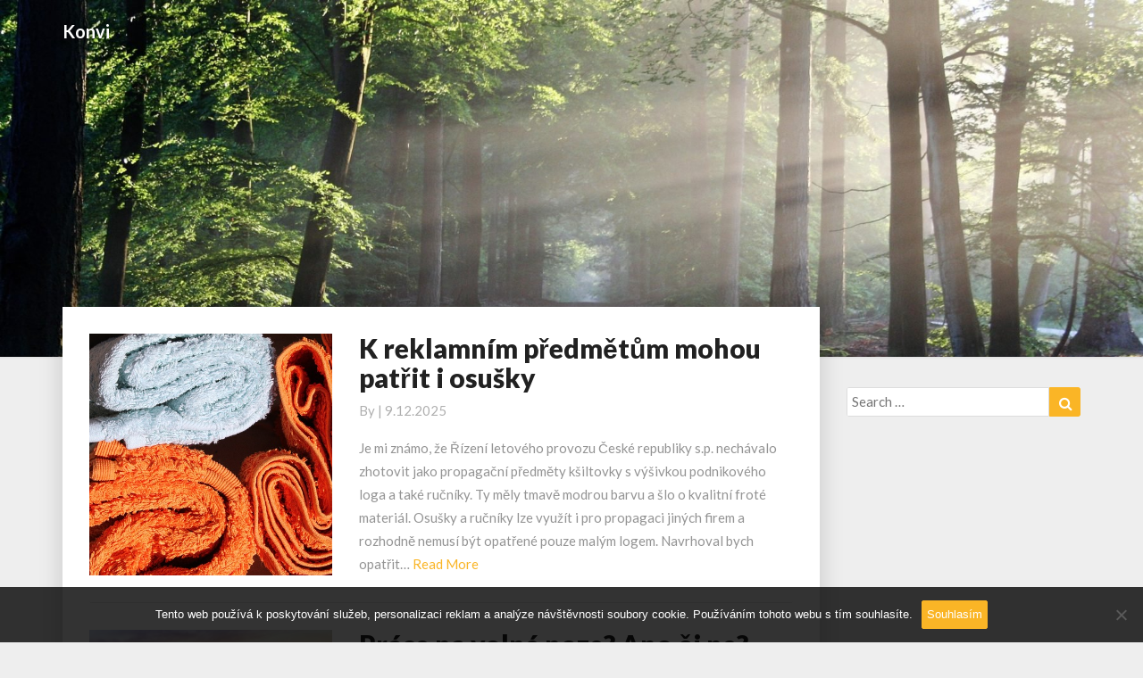

--- FILE ---
content_type: text/html; charset=UTF-8
request_url: https://www.konvi.cz/
body_size: 12796
content:
<!DOCTYPE html>
<html xmlns="http://www.w3.org/1999/xhtml" lang="cs">
<head>
  <meta charset="UTF-8" />
  <meta name="viewport" content="width=device-width" />
  <link rel="profile" href="http://gmpg.org/xfn/11" />
  <link rel="pingback" href="https://www.konvi.cz/xmlrpc.php" />
  <meta name='robots' content='index, follow, max-image-preview:large, max-snippet:-1, max-video-preview:-1' />

	<!-- This site is optimized with the Yoast SEO plugin v26.7 - https://yoast.com/wordpress/plugins/seo/ -->
	<title>Konvi</title>
	<meta name="description" content="Jestli internet něco umí opravdu dobře, pak je to lhaní. A jestli jsme se od něj na naší internetové stránce něco nenaučili, pak je to právě toto." />
	<link rel="canonical" href="https://www.konvi.cz/" />
	<link rel="next" href="https://www.konvi.cz/page/2/" />
	<meta property="og:locale" content="cs_CZ" />
	<meta property="og:type" content="website" />
	<meta property="og:title" content="Konvi" />
	<meta property="og:description" content="Jestli internet něco umí opravdu dobře, pak je to lhaní. A jestli jsme se od něj na naší internetové stránce něco nenaučili, pak je to právě toto." />
	<meta property="og:url" content="https://www.konvi.cz/" />
	<meta property="og:site_name" content="Konvi" />
	<meta name="twitter:card" content="summary_large_image" />
	<!-- / Yoast SEO plugin. -->


<link rel='dns-prefetch' href='//fonts.googleapis.com' />
<style id='wp-img-auto-sizes-contain-inline-css' type='text/css'>
img:is([sizes=auto i],[sizes^="auto," i]){contain-intrinsic-size:3000px 1500px}
/*# sourceURL=wp-img-auto-sizes-contain-inline-css */
</style>
<style id='wp-block-library-inline-css' type='text/css'>
:root{--wp-block-synced-color:#7a00df;--wp-block-synced-color--rgb:122,0,223;--wp-bound-block-color:var(--wp-block-synced-color);--wp-editor-canvas-background:#ddd;--wp-admin-theme-color:#007cba;--wp-admin-theme-color--rgb:0,124,186;--wp-admin-theme-color-darker-10:#006ba1;--wp-admin-theme-color-darker-10--rgb:0,107,160.5;--wp-admin-theme-color-darker-20:#005a87;--wp-admin-theme-color-darker-20--rgb:0,90,135;--wp-admin-border-width-focus:2px}@media (min-resolution:192dpi){:root{--wp-admin-border-width-focus:1.5px}}.wp-element-button{cursor:pointer}:root .has-very-light-gray-background-color{background-color:#eee}:root .has-very-dark-gray-background-color{background-color:#313131}:root .has-very-light-gray-color{color:#eee}:root .has-very-dark-gray-color{color:#313131}:root .has-vivid-green-cyan-to-vivid-cyan-blue-gradient-background{background:linear-gradient(135deg,#00d084,#0693e3)}:root .has-purple-crush-gradient-background{background:linear-gradient(135deg,#34e2e4,#4721fb 50%,#ab1dfe)}:root .has-hazy-dawn-gradient-background{background:linear-gradient(135deg,#faaca8,#dad0ec)}:root .has-subdued-olive-gradient-background{background:linear-gradient(135deg,#fafae1,#67a671)}:root .has-atomic-cream-gradient-background{background:linear-gradient(135deg,#fdd79a,#004a59)}:root .has-nightshade-gradient-background{background:linear-gradient(135deg,#330968,#31cdcf)}:root .has-midnight-gradient-background{background:linear-gradient(135deg,#020381,#2874fc)}:root{--wp--preset--font-size--normal:16px;--wp--preset--font-size--huge:42px}.has-regular-font-size{font-size:1em}.has-larger-font-size{font-size:2.625em}.has-normal-font-size{font-size:var(--wp--preset--font-size--normal)}.has-huge-font-size{font-size:var(--wp--preset--font-size--huge)}.has-text-align-center{text-align:center}.has-text-align-left{text-align:left}.has-text-align-right{text-align:right}.has-fit-text{white-space:nowrap!important}#end-resizable-editor-section{display:none}.aligncenter{clear:both}.items-justified-left{justify-content:flex-start}.items-justified-center{justify-content:center}.items-justified-right{justify-content:flex-end}.items-justified-space-between{justify-content:space-between}.screen-reader-text{border:0;clip-path:inset(50%);height:1px;margin:-1px;overflow:hidden;padding:0;position:absolute;width:1px;word-wrap:normal!important}.screen-reader-text:focus{background-color:#ddd;clip-path:none;color:#444;display:block;font-size:1em;height:auto;left:5px;line-height:normal;padding:15px 23px 14px;text-decoration:none;top:5px;width:auto;z-index:100000}html :where(.has-border-color){border-style:solid}html :where([style*=border-top-color]){border-top-style:solid}html :where([style*=border-right-color]){border-right-style:solid}html :where([style*=border-bottom-color]){border-bottom-style:solid}html :where([style*=border-left-color]){border-left-style:solid}html :where([style*=border-width]){border-style:solid}html :where([style*=border-top-width]){border-top-style:solid}html :where([style*=border-right-width]){border-right-style:solid}html :where([style*=border-bottom-width]){border-bottom-style:solid}html :where([style*=border-left-width]){border-left-style:solid}html :where(img[class*=wp-image-]){height:auto;max-width:100%}:where(figure){margin:0 0 1em}html :where(.is-position-sticky){--wp-admin--admin-bar--position-offset:var(--wp-admin--admin-bar--height,0px)}@media screen and (max-width:600px){html :where(.is-position-sticky){--wp-admin--admin-bar--position-offset:0px}}

/*# sourceURL=wp-block-library-inline-css */
</style><style id='global-styles-inline-css' type='text/css'>
:root{--wp--preset--aspect-ratio--square: 1;--wp--preset--aspect-ratio--4-3: 4/3;--wp--preset--aspect-ratio--3-4: 3/4;--wp--preset--aspect-ratio--3-2: 3/2;--wp--preset--aspect-ratio--2-3: 2/3;--wp--preset--aspect-ratio--16-9: 16/9;--wp--preset--aspect-ratio--9-16: 9/16;--wp--preset--color--black: #000000;--wp--preset--color--cyan-bluish-gray: #abb8c3;--wp--preset--color--white: #ffffff;--wp--preset--color--pale-pink: #f78da7;--wp--preset--color--vivid-red: #cf2e2e;--wp--preset--color--luminous-vivid-orange: #ff6900;--wp--preset--color--luminous-vivid-amber: #fcb900;--wp--preset--color--light-green-cyan: #7bdcb5;--wp--preset--color--vivid-green-cyan: #00d084;--wp--preset--color--pale-cyan-blue: #8ed1fc;--wp--preset--color--vivid-cyan-blue: #0693e3;--wp--preset--color--vivid-purple: #9b51e0;--wp--preset--gradient--vivid-cyan-blue-to-vivid-purple: linear-gradient(135deg,rgb(6,147,227) 0%,rgb(155,81,224) 100%);--wp--preset--gradient--light-green-cyan-to-vivid-green-cyan: linear-gradient(135deg,rgb(122,220,180) 0%,rgb(0,208,130) 100%);--wp--preset--gradient--luminous-vivid-amber-to-luminous-vivid-orange: linear-gradient(135deg,rgb(252,185,0) 0%,rgb(255,105,0) 100%);--wp--preset--gradient--luminous-vivid-orange-to-vivid-red: linear-gradient(135deg,rgb(255,105,0) 0%,rgb(207,46,46) 100%);--wp--preset--gradient--very-light-gray-to-cyan-bluish-gray: linear-gradient(135deg,rgb(238,238,238) 0%,rgb(169,184,195) 100%);--wp--preset--gradient--cool-to-warm-spectrum: linear-gradient(135deg,rgb(74,234,220) 0%,rgb(151,120,209) 20%,rgb(207,42,186) 40%,rgb(238,44,130) 60%,rgb(251,105,98) 80%,rgb(254,248,76) 100%);--wp--preset--gradient--blush-light-purple: linear-gradient(135deg,rgb(255,206,236) 0%,rgb(152,150,240) 100%);--wp--preset--gradient--blush-bordeaux: linear-gradient(135deg,rgb(254,205,165) 0%,rgb(254,45,45) 50%,rgb(107,0,62) 100%);--wp--preset--gradient--luminous-dusk: linear-gradient(135deg,rgb(255,203,112) 0%,rgb(199,81,192) 50%,rgb(65,88,208) 100%);--wp--preset--gradient--pale-ocean: linear-gradient(135deg,rgb(255,245,203) 0%,rgb(182,227,212) 50%,rgb(51,167,181) 100%);--wp--preset--gradient--electric-grass: linear-gradient(135deg,rgb(202,248,128) 0%,rgb(113,206,126) 100%);--wp--preset--gradient--midnight: linear-gradient(135deg,rgb(2,3,129) 0%,rgb(40,116,252) 100%);--wp--preset--font-size--small: 13px;--wp--preset--font-size--medium: 20px;--wp--preset--font-size--large: 36px;--wp--preset--font-size--x-large: 42px;--wp--preset--spacing--20: 0.44rem;--wp--preset--spacing--30: 0.67rem;--wp--preset--spacing--40: 1rem;--wp--preset--spacing--50: 1.5rem;--wp--preset--spacing--60: 2.25rem;--wp--preset--spacing--70: 3.38rem;--wp--preset--spacing--80: 5.06rem;--wp--preset--shadow--natural: 6px 6px 9px rgba(0, 0, 0, 0.2);--wp--preset--shadow--deep: 12px 12px 50px rgba(0, 0, 0, 0.4);--wp--preset--shadow--sharp: 6px 6px 0px rgba(0, 0, 0, 0.2);--wp--preset--shadow--outlined: 6px 6px 0px -3px rgb(255, 255, 255), 6px 6px rgb(0, 0, 0);--wp--preset--shadow--crisp: 6px 6px 0px rgb(0, 0, 0);}:where(.is-layout-flex){gap: 0.5em;}:where(.is-layout-grid){gap: 0.5em;}body .is-layout-flex{display: flex;}.is-layout-flex{flex-wrap: wrap;align-items: center;}.is-layout-flex > :is(*, div){margin: 0;}body .is-layout-grid{display: grid;}.is-layout-grid > :is(*, div){margin: 0;}:where(.wp-block-columns.is-layout-flex){gap: 2em;}:where(.wp-block-columns.is-layout-grid){gap: 2em;}:where(.wp-block-post-template.is-layout-flex){gap: 1.25em;}:where(.wp-block-post-template.is-layout-grid){gap: 1.25em;}.has-black-color{color: var(--wp--preset--color--black) !important;}.has-cyan-bluish-gray-color{color: var(--wp--preset--color--cyan-bluish-gray) !important;}.has-white-color{color: var(--wp--preset--color--white) !important;}.has-pale-pink-color{color: var(--wp--preset--color--pale-pink) !important;}.has-vivid-red-color{color: var(--wp--preset--color--vivid-red) !important;}.has-luminous-vivid-orange-color{color: var(--wp--preset--color--luminous-vivid-orange) !important;}.has-luminous-vivid-amber-color{color: var(--wp--preset--color--luminous-vivid-amber) !important;}.has-light-green-cyan-color{color: var(--wp--preset--color--light-green-cyan) !important;}.has-vivid-green-cyan-color{color: var(--wp--preset--color--vivid-green-cyan) !important;}.has-pale-cyan-blue-color{color: var(--wp--preset--color--pale-cyan-blue) !important;}.has-vivid-cyan-blue-color{color: var(--wp--preset--color--vivid-cyan-blue) !important;}.has-vivid-purple-color{color: var(--wp--preset--color--vivid-purple) !important;}.has-black-background-color{background-color: var(--wp--preset--color--black) !important;}.has-cyan-bluish-gray-background-color{background-color: var(--wp--preset--color--cyan-bluish-gray) !important;}.has-white-background-color{background-color: var(--wp--preset--color--white) !important;}.has-pale-pink-background-color{background-color: var(--wp--preset--color--pale-pink) !important;}.has-vivid-red-background-color{background-color: var(--wp--preset--color--vivid-red) !important;}.has-luminous-vivid-orange-background-color{background-color: var(--wp--preset--color--luminous-vivid-orange) !important;}.has-luminous-vivid-amber-background-color{background-color: var(--wp--preset--color--luminous-vivid-amber) !important;}.has-light-green-cyan-background-color{background-color: var(--wp--preset--color--light-green-cyan) !important;}.has-vivid-green-cyan-background-color{background-color: var(--wp--preset--color--vivid-green-cyan) !important;}.has-pale-cyan-blue-background-color{background-color: var(--wp--preset--color--pale-cyan-blue) !important;}.has-vivid-cyan-blue-background-color{background-color: var(--wp--preset--color--vivid-cyan-blue) !important;}.has-vivid-purple-background-color{background-color: var(--wp--preset--color--vivid-purple) !important;}.has-black-border-color{border-color: var(--wp--preset--color--black) !important;}.has-cyan-bluish-gray-border-color{border-color: var(--wp--preset--color--cyan-bluish-gray) !important;}.has-white-border-color{border-color: var(--wp--preset--color--white) !important;}.has-pale-pink-border-color{border-color: var(--wp--preset--color--pale-pink) !important;}.has-vivid-red-border-color{border-color: var(--wp--preset--color--vivid-red) !important;}.has-luminous-vivid-orange-border-color{border-color: var(--wp--preset--color--luminous-vivid-orange) !important;}.has-luminous-vivid-amber-border-color{border-color: var(--wp--preset--color--luminous-vivid-amber) !important;}.has-light-green-cyan-border-color{border-color: var(--wp--preset--color--light-green-cyan) !important;}.has-vivid-green-cyan-border-color{border-color: var(--wp--preset--color--vivid-green-cyan) !important;}.has-pale-cyan-blue-border-color{border-color: var(--wp--preset--color--pale-cyan-blue) !important;}.has-vivid-cyan-blue-border-color{border-color: var(--wp--preset--color--vivid-cyan-blue) !important;}.has-vivid-purple-border-color{border-color: var(--wp--preset--color--vivid-purple) !important;}.has-vivid-cyan-blue-to-vivid-purple-gradient-background{background: var(--wp--preset--gradient--vivid-cyan-blue-to-vivid-purple) !important;}.has-light-green-cyan-to-vivid-green-cyan-gradient-background{background: var(--wp--preset--gradient--light-green-cyan-to-vivid-green-cyan) !important;}.has-luminous-vivid-amber-to-luminous-vivid-orange-gradient-background{background: var(--wp--preset--gradient--luminous-vivid-amber-to-luminous-vivid-orange) !important;}.has-luminous-vivid-orange-to-vivid-red-gradient-background{background: var(--wp--preset--gradient--luminous-vivid-orange-to-vivid-red) !important;}.has-very-light-gray-to-cyan-bluish-gray-gradient-background{background: var(--wp--preset--gradient--very-light-gray-to-cyan-bluish-gray) !important;}.has-cool-to-warm-spectrum-gradient-background{background: var(--wp--preset--gradient--cool-to-warm-spectrum) !important;}.has-blush-light-purple-gradient-background{background: var(--wp--preset--gradient--blush-light-purple) !important;}.has-blush-bordeaux-gradient-background{background: var(--wp--preset--gradient--blush-bordeaux) !important;}.has-luminous-dusk-gradient-background{background: var(--wp--preset--gradient--luminous-dusk) !important;}.has-pale-ocean-gradient-background{background: var(--wp--preset--gradient--pale-ocean) !important;}.has-electric-grass-gradient-background{background: var(--wp--preset--gradient--electric-grass) !important;}.has-midnight-gradient-background{background: var(--wp--preset--gradient--midnight) !important;}.has-small-font-size{font-size: var(--wp--preset--font-size--small) !important;}.has-medium-font-size{font-size: var(--wp--preset--font-size--medium) !important;}.has-large-font-size{font-size: var(--wp--preset--font-size--large) !important;}.has-x-large-font-size{font-size: var(--wp--preset--font-size--x-large) !important;}
/*# sourceURL=global-styles-inline-css */
</style>

<style id='classic-theme-styles-inline-css' type='text/css'>
/*! This file is auto-generated */
.wp-block-button__link{color:#fff;background-color:#32373c;border-radius:9999px;box-shadow:none;text-decoration:none;padding:calc(.667em + 2px) calc(1.333em + 2px);font-size:1.125em}.wp-block-file__button{background:#32373c;color:#fff;text-decoration:none}
/*# sourceURL=/wp-includes/css/classic-themes.min.css */
</style>
<link rel='stylesheet' id='cookie-notice-front-css' href='https://www.konvi.cz/wp-content/plugins/cookie-notice/css/front.min.css?ver=2.5.11' type='text/css' media='all' />
<link rel='stylesheet' id='kk-star-ratings-css' href='https://www.konvi.cz/wp-content/plugins/kk-star-ratings/src/core/public/css/kk-star-ratings.min.css?ver=5.4.10.3' type='text/css' media='all' />
<link rel='stylesheet' id='bootstrap-css' href='https://www.konvi.cz/wp-content/themes/journalistic/css/bootstrap.css?ver=6.9' type='text/css' media='all' />
<link rel='stylesheet' id='journalistic-style-css' href='https://www.konvi.cz/wp-content/themes/journalistic/style.css?ver=6.9' type='text/css' media='all' />
<style id='journalistic-style-inline-css' type='text/css'>
	/* Color Scheme */

	/* Accent Color */

	a:active,
	a:hover,
	a:focus {
		color: #fab526;
	}

	.navbar-default .navbar-nav > li > a:hover, .navbar-default .navbar-nav > li > a:focus {
		color: #fab526;
	}

	.navbar-default .navbar-toggle:hover, .navbar-default .navbar-toggle:focus {
		background-color: #fab526;
		background: #fab526;
		border-color:#fab526;
	}

	.navbar-default .navbar-nav > .active > a, .navbar-default .navbar-nav > .active > a:hover, .navbar-default .navbar-nav > .active > a:focus {
		color: #fab526 !important;			
	}

	.dropdown-menu > .active > a, .dropdown-menu > .active > a:hover, .dropdown-menu > .active > a:focus {	    
		background-color: #fab526 !important;
		color:#fff !important;
	}
	.btn, .btn-default:visited, .btn-default:active:hover, .btn-default.active:hover, .btn-default:active:focus, .btn-default.active:focus, .btn-default:active.focus, .btn-default.active.focus {
		background: #fab526;
	}

	.navbar-default .navbar-nav > .open > a, .navbar-default .navbar-nav > .open > a:hover, .navbar-default .navbar-nav > .open > a:focus {
		color: #fab526;
	}
	.cat-links a, .tags-links a {
		color: #fab526;
	}
	.navbar-default .navbar-nav > li > .dropdown-menu > li > a:hover,
	.navbar-default .navbar-nav > li > .dropdown-menu > li > a:focus {
		color: #fff;
		background-color: #fab526;
	}
	h5.entry-date a:hover {
		color: #fab526;
	}

	 #respond input#submit {
	background-color: #fab526;
	background: #fab526;
}


button:hover, button, button:active, button:focus {
	border: 1px solid #fab526;
	background-color:#fab526;
	background:#fab526;
}
.dropdown-menu .current-menu-item.current_page_item a, .dropdown-menu .current-menu-item.current_page_item a:hover, .dropdown-menu .current-menu-item.current_page_item a:active, .dropdown-menu .current-menu-item.current_page_item a:focus {
	background: #fab526 !important;
	color:#fff !important
}
@media (max-width: 767px) {
	.navbar-default .navbar-nav .open .dropdown-menu > li > a:hover {
		background-color: #fab526;
		color: #fff;
	}
}
blockquote {
	border-left: 5px solid #fab526;
}
.sticky-post{
	background: #fab526;
	color:white;
}

.entry-title a:hover,
.entry-title a:focus{
	color: #fab526;
}

.entry-header .entry-meta::after{
	background: #fab526;
}

.readmore-btn, .readmore-btn:visited, .readmore-btn:active, .readmore-btn:hover, .readmore-btn:focus {
	color: #fab526;
}

.post-password-form input[type="submit"], .post-password-form input[type="submit"]:hover, .post-password-form input[type="submit"]:focus, .post-password-form input[type="submit"]:active {
	background-color: #fab526;

}

.fa {
	color: #fab526;
}

.btn-default{
	border-bottom: 1px solid #fab526;
}

.btn-default:hover, .btn-default:focus{
	border-bottom: 1px solid #fab526;
	background-color: #fab526;
}

.nav-previous:hover, .nav-next:hover{
	border: 1px solid #fab526;
	background-color: #fab526;
}

.next-post a:hover,.prev-post a:hover{
	color: #fab526;
}

.posts-navigation .next-post a:hover .fa, .posts-navigation .prev-post a:hover .fa,
.image-attachment .entry-meta a, a, a:visited, .next-post a:visited, .prev-post a:visited, .next-post a, .prev-post a {
	color: #fab526;
}

button:active,
button:focus,
html input[type=button]:active,
html input[type=button]:focus,
input[type=reset]:active,
input[type=reset]:focus,
input[type=submit]:active,
input[type=submit]:focus { 
	background: #fab526;
}

.cattegories a, .tags-links a {
	background: #fab526;
	color: #fff;
}

	#secondary .widget a:hover,
	#secondary .widget a:focus{
color: #fab526;
}

	#secondary .widget_calendar tbody a {
background-color: #fab526;
color: #fff;
padding: 0.2em;
}

	#secondary .widget_calendar tbody a:hover{
background-color: #fab526;
color: #fff;
padding: 0.2em;
}	
.footer-widgets a {
	color:rgba(255, 255, 255, .5);
}

/*# sourceURL=journalistic-style-inline-css */
</style>
<link rel='stylesheet' id='font-awesome-css' href='https://www.konvi.cz/wp-content/themes/journalistic/font-awesome/css/font-awesome.min.css?ver=6.9' type='text/css' media='all' />
<link rel='stylesheet' id='journalisticgooglefonts-css' href='//fonts.googleapis.com/css?family=Lato:400,400italic,600,600italic,700,700i,900' type='text/css' media='all' />
<script type="text/javascript" src="https://www.konvi.cz/wp-includes/js/jquery/jquery.min.js?ver=3.7.1" id="jquery-core-js"></script>
<script type="text/javascript" src="https://www.konvi.cz/wp-includes/js/jquery/jquery-migrate.min.js?ver=3.4.1" id="jquery-migrate-js"></script>
<link rel="alternate" type="application/ld+json" href="https://www.konvi.cz/?format=application/ld+json" title="Structured Descriptor Document (JSON-LD format)"><script type="application/ld+json" data-source="DataFeed:WordPress" data-schema="1953-post-Default">{"@context":"https:\/\/schema.org\/","@type":"Blog","@id":"https:\/\/www.konvi.cz#Blog","headline":"Konvi","description":"\nJestli internet n\u011bco um\u00ed opravdu dob\u0159e, pak je to lhan\u00ed. A jestli jsme se od n\u011bj na na\u0161\u00ed internetov\u00e9 str\u00e1nce n\u011bco nenau\u010dili, pak je to pr\u00e1v\u011b toto.","url":"https:\/\/www.konvi.cz","hasPart":[{"@type":"Article","@id":"https:\/\/www.konvi.cz\/k-reklamnim-predmetum-mohou-patrit-i-osusky\/","headline":"K reklamn\u00edm p\u0159edm\u011bt\u016fm mohou pat\u0159it i osu\u0161ky","url":"https:\/\/www.konvi.cz\/k-reklamnim-predmetum-mohou-patrit-i-osusky\/","datePublished":"2025-12-09","dateModified":"2025-12-09","mainEntityOfPage":"https:\/\/www.konvi.cz\/k-reklamnim-predmetum-mohou-patrit-i-osusky\/","author":{"@type":"Person","@id":"https:\/\/www.konvi.cz\/author\/#Person","name":"","url":"https:\/\/www.konvi.cz\/author\/","identifier":1,"image":{"@type":"ImageObject","@id":"https:\/\/secure.gravatar.com\/avatar\/f14f9548cfce1bfc4b3267434069a757db9568e455121a8852ede019c83b3b5e?s=96&d=mm&r=g","url":"https:\/\/secure.gravatar.com\/avatar\/f14f9548cfce1bfc4b3267434069a757db9568e455121a8852ede019c83b3b5e?s=96&d=mm&r=g","height":96,"width":96}},"publisher":{"@type":"Organization","name":"konvi.cz","logo":{"@type":"ImageObject","@id":"\/logo.png","url":"\/logo.png","width":600,"height":60}},"image":{"@type":"ImageObject","@id":"https:\/\/www.konvi.cz\/wp-content\/uploads\/towels-3507971_640_6.jpg","url":"https:\/\/www.konvi.cz\/wp-content\/uploads\/towels-3507971_640_6.jpg","height":0,"width":0},"wordCount":530,"keywords":null},{"@type":"Article","@id":"https:\/\/www.konvi.cz\/prace-na-volne-noze-ano-ci-ne\/","headline":"Pr\u00e1ce na voln\u00e9 noze? Ano \u010di ne?","url":"https:\/\/www.konvi.cz\/prace-na-volne-noze-ano-ci-ne\/","datePublished":"2025-12-01","dateModified":"2025-12-01","mainEntityOfPage":"https:\/\/www.konvi.cz\/prace-na-volne-noze-ano-ci-ne\/","author":{"@type":"Person","@id":"https:\/\/www.konvi.cz\/author\/#Person","name":"","url":"https:\/\/www.konvi.cz\/author\/","identifier":1,"image":{"@type":"ImageObject","@id":"https:\/\/secure.gravatar.com\/avatar\/f14f9548cfce1bfc4b3267434069a757db9568e455121a8852ede019c83b3b5e?s=96&d=mm&r=g","url":"https:\/\/secure.gravatar.com\/avatar\/f14f9548cfce1bfc4b3267434069a757db9568e455121a8852ede019c83b3b5e?s=96&d=mm&r=g","height":96,"width":96}},"publisher":{"@type":"Organization","name":"konvi.cz","logo":{"@type":"ImageObject","@id":"\/logo.png","url":"\/logo.png","width":600,"height":60}},"image":{"@type":"ImageObject","@id":"https:\/\/www.konvi.cz\/wp-content\/uploads\/img_a301014_w2246_t1511114778.jpg","url":"https:\/\/www.konvi.cz\/wp-content\/uploads\/img_a301014_w2246_t1511114778.jpg","height":0,"width":0},"wordCount":2510,"keywords":null},{"@type":"Article","@id":"https:\/\/www.konvi.cz\/v-lete-si-odpocinte-od-make-upu\/","headline":"V l\u00e9t\u011b si odpo\u010di\u0148te od make-upu","url":"https:\/\/www.konvi.cz\/v-lete-si-odpocinte-od-make-upu\/","datePublished":"2025-11-30","dateModified":"2025-11-30","mainEntityOfPage":"https:\/\/www.konvi.cz\/v-lete-si-odpocinte-od-make-upu\/","author":{"@type":"Person","@id":"https:\/\/www.konvi.cz\/author\/#Person","name":"","url":"https:\/\/www.konvi.cz\/author\/","identifier":1,"image":{"@type":"ImageObject","@id":"https:\/\/secure.gravatar.com\/avatar\/f14f9548cfce1bfc4b3267434069a757db9568e455121a8852ede019c83b3b5e?s=96&d=mm&r=g","url":"https:\/\/secure.gravatar.com\/avatar\/f14f9548cfce1bfc4b3267434069a757db9568e455121a8852ede019c83b3b5e?s=96&d=mm&r=g","height":96,"width":96}},"publisher":{"@type":"Organization","name":"konvi.cz","logo":{"@type":"ImageObject","@id":"\/logo.png","url":"\/logo.png","width":600,"height":60}},"image":{"@type":"ImageObject","@id":"https:\/\/www.konvi.cz\/wp-content\/uploads\/img_a319309_w2580_t1530255854.jpg","url":"https:\/\/www.konvi.cz\/wp-content\/uploads\/img_a319309_w2580_t1530255854.jpg","height":0,"width":0},"wordCount":625,"keywords":null},{"@type":"Article","@id":"https:\/\/www.konvi.cz\/vyklizeni-prostor-v-rodinnem-dome-pred-prodejem-skrze-realitni-kancelar\/","headline":"Vykl\u00edzen\u00ed prostor v rodinn\u00e9m dom\u011b p\u0159ed prodejem skrze realitn\u00ed kancel\u00e1\u0159","url":"https:\/\/www.konvi.cz\/vyklizeni-prostor-v-rodinnem-dome-pred-prodejem-skrze-realitni-kancelar\/","datePublished":"2025-11-06","dateModified":"2025-11-06","mainEntityOfPage":"https:\/\/www.konvi.cz\/vyklizeni-prostor-v-rodinnem-dome-pred-prodejem-skrze-realitni-kancelar\/","author":{"@type":"Person","@id":"https:\/\/www.konvi.cz\/author\/#Person","name":"","url":"https:\/\/www.konvi.cz\/author\/","identifier":1,"image":{"@type":"ImageObject","@id":"https:\/\/secure.gravatar.com\/avatar\/f14f9548cfce1bfc4b3267434069a757db9568e455121a8852ede019c83b3b5e?s=96&d=mm&r=g","url":"https:\/\/secure.gravatar.com\/avatar\/f14f9548cfce1bfc4b3267434069a757db9568e455121a8852ede019c83b3b5e?s=96&d=mm&r=g","height":96,"width":96}},"publisher":{"@type":"Organization","name":"konvi.cz","logo":{"@type":"ImageObject","@id":"\/logo.png","url":"\/logo.png","width":600,"height":60}},"image":{"@type":"ImageObject","@id":"https:\/\/www.konvi.cz\/wp-content\/uploads\/boxes-970950_640_10_10_3.jpg","url":"https:\/\/www.konvi.cz\/wp-content\/uploads\/boxes-970950_640_10_10_3.jpg","height":0,"width":0},"wordCount":676,"keywords":null},{"@type":"Article","@id":"https:\/\/www.konvi.cz\/nekdy-penize-postradame\/","headline":"N\u011bkdy pen\u00edze postr\u00e1d\u00e1me","url":"https:\/\/www.konvi.cz\/nekdy-penize-postradame\/","datePublished":"2025-11-05","dateModified":"2025-11-05","mainEntityOfPage":"https:\/\/www.konvi.cz\/nekdy-penize-postradame\/","author":{"@type":"Person","@id":"https:\/\/www.konvi.cz\/author\/#Person","name":"","url":"https:\/\/www.konvi.cz\/author\/","identifier":1,"image":{"@type":"ImageObject","@id":"https:\/\/secure.gravatar.com\/avatar\/f14f9548cfce1bfc4b3267434069a757db9568e455121a8852ede019c83b3b5e?s=96&d=mm&r=g","url":"https:\/\/secure.gravatar.com\/avatar\/f14f9548cfce1bfc4b3267434069a757db9568e455121a8852ede019c83b3b5e?s=96&d=mm&r=g","height":96,"width":96}},"publisher":{"@type":"Organization","name":"konvi.cz","logo":{"@type":"ImageObject","@id":"\/logo.png","url":"\/logo.png","width":600,"height":60}},"image":{"@type":"ImageObject","@id":"https:\/\/www.konvi.cz\/wp-content\/uploads\/ppppppppppppppppppppppppppppppppppppppppppppppppppppppppppppppppppppppppp_10_1.jpg","url":"https:\/\/www.konvi.cz\/wp-content\/uploads\/ppppppppppppppppppppppppppppppppppppppppppppppppppppppppppppppppppppppppp_10_1.jpg","height":0,"width":0},"wordCount":633,"keywords":null},{"@type":"Article","@id":"https:\/\/www.konvi.cz\/kryt-na-iphone-vyrazne-cervene-barvy\/","headline":"Kryt na iPhone v\u00fdrazn\u011b \u010derven\u00e9 barvy","url":"https:\/\/www.konvi.cz\/kryt-na-iphone-vyrazne-cervene-barvy\/","datePublished":"2025-10-16","dateModified":"2025-10-16","mainEntityOfPage":"https:\/\/www.konvi.cz\/kryt-na-iphone-vyrazne-cervene-barvy\/","author":{"@type":"Person","@id":"https:\/\/www.konvi.cz\/author\/#Person","name":"","url":"https:\/\/www.konvi.cz\/author\/","identifier":1,"image":{"@type":"ImageObject","@id":"https:\/\/secure.gravatar.com\/avatar\/f14f9548cfce1bfc4b3267434069a757db9568e455121a8852ede019c83b3b5e?s=96&d=mm&r=g","url":"https:\/\/secure.gravatar.com\/avatar\/f14f9548cfce1bfc4b3267434069a757db9568e455121a8852ede019c83b3b5e?s=96&d=mm&r=g","height":96,"width":96}},"publisher":{"@type":"Organization","name":"konvi.cz","logo":{"@type":"ImageObject","@id":"\/logo.png","url":"\/logo.png","width":600,"height":60}},"image":{"@type":"ImageObject","@id":"https:\/\/www.konvi.cz\/wp-content\/uploads\/iphone-12-5755365_640_10_9.jpg","url":"https:\/\/www.konvi.cz\/wp-content\/uploads\/iphone-12-5755365_640_10_9.jpg","height":0,"width":0},"wordCount":566,"keywords":null},{"@type":"Article","@id":"https:\/\/www.konvi.cz\/jste-bez-pujcky-ztraceni\/","headline":"Jste bez p\u016fj\u010dky ztracen\u00ed?","url":"https:\/\/www.konvi.cz\/jste-bez-pujcky-ztraceni\/","datePublished":"2025-10-08","dateModified":"2025-10-08","mainEntityOfPage":"https:\/\/www.konvi.cz\/jste-bez-pujcky-ztraceni\/","author":{"@type":"Person","@id":"https:\/\/www.konvi.cz\/author\/#Person","name":"","url":"https:\/\/www.konvi.cz\/author\/","identifier":1,"image":{"@type":"ImageObject","@id":"https:\/\/secure.gravatar.com\/avatar\/f14f9548cfce1bfc4b3267434069a757db9568e455121a8852ede019c83b3b5e?s=96&d=mm&r=g","url":"https:\/\/secure.gravatar.com\/avatar\/f14f9548cfce1bfc4b3267434069a757db9568e455121a8852ede019c83b3b5e?s=96&d=mm&r=g","height":96,"width":96}},"publisher":{"@type":"Organization","name":"konvi.cz","logo":{"@type":"ImageObject","@id":"\/logo.png","url":"\/logo.png","width":600,"height":60}},"image":{"@type":"ImageObject","@id":"https:\/\/www.konvi.cz\/wp-content\/uploads\/pppppppppppppppppppppppppppppppppppppppppppppppppppppppppppppppppppppppppppppppppppppppppppppppppppppppppp_2.jpg","url":"https:\/\/www.konvi.cz\/wp-content\/uploads\/pppppppppppppppppppppppppppppppppppppppppppppppppppppppppppppppppppppppppppppppppppppppppppppppppppppppppp_2.jpg","height":0,"width":0},"wordCount":619,"keywords":null},{"@type":"Article","@id":"https:\/\/www.konvi.cz\/medobrani-je-ctyrikrat-do-roka\/","headline":"Medobran\u00ed je \u010dty\u0159ikr\u00e1t do roka","url":"https:\/\/www.konvi.cz\/medobrani-je-ctyrikrat-do-roka\/","datePublished":"2025-08-22","dateModified":"2025-08-22","mainEntityOfPage":"https:\/\/www.konvi.cz\/medobrani-je-ctyrikrat-do-roka\/","author":{"@type":"Person","@id":"https:\/\/www.konvi.cz\/author\/#Person","name":"","url":"https:\/\/www.konvi.cz\/author\/","identifier":1,"image":{"@type":"ImageObject","@id":"https:\/\/secure.gravatar.com\/avatar\/f14f9548cfce1bfc4b3267434069a757db9568e455121a8852ede019c83b3b5e?s=96&d=mm&r=g","url":"https:\/\/secure.gravatar.com\/avatar\/f14f9548cfce1bfc4b3267434069a757db9568e455121a8852ede019c83b3b5e?s=96&d=mm&r=g","height":96,"width":96}},"publisher":{"@type":"Organization","name":"konvi.cz","logo":{"@type":"ImageObject","@id":"\/logo.png","url":"\/logo.png","width":600,"height":60}},"image":{"@type":"ImageObject","@id":"https:\/\/www.konvi.cz\/wp-content\/uploads\/img_a314368_w2448_t1525160033.jpg","url":"https:\/\/www.konvi.cz\/wp-content\/uploads\/img_a314368_w2448_t1525160033.jpg","height":0,"width":0},"wordCount":542,"keywords":null},{"@type":"Article","@id":"https:\/\/www.konvi.cz\/zrcadlo-je-klicovym-prvkem-interieru\/","headline":"Zrcadlo je kl\u00ed\u010dov\u00fdm prvkem interi\u00e9ru","url":"https:\/\/www.konvi.cz\/zrcadlo-je-klicovym-prvkem-interieru\/","datePublished":"2025-08-12","dateModified":"2025-08-12","mainEntityOfPage":"https:\/\/www.konvi.cz\/zrcadlo-je-klicovym-prvkem-interieru\/","author":{"@type":"Person","@id":"https:\/\/www.konvi.cz\/author\/#Person","name":"","url":"https:\/\/www.konvi.cz\/author\/","identifier":1,"image":{"@type":"ImageObject","@id":"https:\/\/secure.gravatar.com\/avatar\/f14f9548cfce1bfc4b3267434069a757db9568e455121a8852ede019c83b3b5e?s=96&d=mm&r=g","url":"https:\/\/secure.gravatar.com\/avatar\/f14f9548cfce1bfc4b3267434069a757db9568e455121a8852ede019c83b3b5e?s=96&d=mm&r=g","height":96,"width":96}},"publisher":{"@type":"Organization","name":"konvi.cz","logo":{"@type":"ImageObject","@id":"\/logo.png","url":"\/logo.png","width":600,"height":60}},"image":{"@type":"ImageObject","@id":"https:\/\/www.konvi.cz\/wp-content\/uploads\/sk%C5%99%C3%AD%C5%88%20sklo.jpg","url":"https:\/\/www.konvi.cz\/wp-content\/uploads\/sk%C5%99%C3%AD%C5%88%20sklo.jpg","height":0,"width":0},"wordCount":648,"keywords":null},{"@type":"Article","@id":"https:\/\/www.konvi.cz\/pekne-krajky\/","headline":"P\u011bkn\u00e9 krajky","url":"https:\/\/www.konvi.cz\/pekne-krajky\/","datePublished":"2025-07-25","dateModified":"2025-07-25","mainEntityOfPage":"https:\/\/www.konvi.cz\/pekne-krajky\/","author":{"@type":"Person","@id":"https:\/\/www.konvi.cz\/author\/#Person","name":"","url":"https:\/\/www.konvi.cz\/author\/","identifier":1,"image":{"@type":"ImageObject","@id":"https:\/\/secure.gravatar.com\/avatar\/f14f9548cfce1bfc4b3267434069a757db9568e455121a8852ede019c83b3b5e?s=96&d=mm&r=g","url":"https:\/\/secure.gravatar.com\/avatar\/f14f9548cfce1bfc4b3267434069a757db9568e455121a8852ede019c83b3b5e?s=96&d=mm&r=g","height":96,"width":96}},"publisher":{"@type":"Organization","name":"konvi.cz","logo":{"@type":"ImageObject","@id":"\/logo.png","url":"\/logo.png","width":600,"height":60}},"image":{"@type":"ImageObject","@id":"https:\/\/www.konvi.cz\/wp-content\/uploads\/lace-112402_640.jpg","url":"https:\/\/www.konvi.cz\/wp-content\/uploads\/lace-112402_640.jpg","height":0,"width":0},"wordCount":527,"keywords":null}]}</script>
<script type="application/ld+json" data-source="DataFeed:WordPress" data-schema="Website">{"@context":"https:\/\/schema.org","@type":"WebSite","@id":"https:\/\/www.konvi.cz\/#website","name":"Konvi","url":"https:\/\/www.konvi.cz","potentialAction":{"@type":"SearchAction","target":"https:\/\/www.konvi.cz\/?s={search_term_string}","query-input":"required name=search_term_string"}}</script>
<link rel="icon" type="image/png" href="/wp-content/uploads/fbrfg/favicon-96x96.png" sizes="96x96" />
<link rel="icon" type="image/svg+xml" href="/wp-content/uploads/fbrfg/favicon.svg" />
<link rel="shortcut icon" href="/wp-content/uploads/fbrfg/favicon.ico" />
<link rel="apple-touch-icon" sizes="180x180" href="/wp-content/uploads/fbrfg/apple-touch-icon.png" />
<link rel="manifest" href="/wp-content/uploads/fbrfg/site.webmanifest" />
	<style type="text/css">
	.site-header { background: ; }
	.footer-widgets h3 { color: ; }
	.site-footer { background: ; }
	.footer-widget-wrapper { background: ; }
	.row.site-info { color: ; }
	#secondary h3.widget-title, #secondary h4.widget-title { color: ; }
	#secondary .widget a, #secondary .widget #recentcomments a, #secondary .widget .rsswidget, #secondary .widget .widget-title .rsswidget, #secondary .widget a { color: ; }
	.navbar-default,.navbar-default li>.dropdown-menu, .navbar-default .navbar-nav .open .dropdown-menu > .active > a, .navbar-default .navbar-nav .open .dr { background-color: ; }
	.navbar-default .navbar-nav>li>a, .navbar-default li>.dropdown-menu>li>a { color: ; }
	.navbar-default .navbar-brand, .navbar-default .navbar-brand:hover, .navbar-default .navbar-brand:focus { color: ; }
	h1.entry-title, .entry-header .entry-title a, #main h1, #main h2, #main h3, #main h4, #main h5, #main h6, .comments-title, .comment-reply-title, .comment-content h1, .comment-content h2, .comment-content h3, .comment-content h4, .comment-content h5, .comment-author.vcard, .comment-content h6, .next-prev-text, #main th, .comment th { color: ; }
	.entry-content, .entry-summary, dd, .comment td, #main ul, #main ol, #main li, .comment li, .comment ul, .comment ol, .comment address, #main address, #main td, dt, .post-feed-wrapper p, .comment p, .comment-form-comment label { color: ; }
	h5.entry-date, h5.entry-date a, #main h5.entry-date, .comment-metadata time { color: ; }
	.top-widgets { background: ; }
	.top-widgets h3 { color: ; }
	.top-widgets, .top-widgets p { color: ; }
	.bottom-widgets { background: ; }
	.bottom-widgets h3 { color: ; }
	.frontpage-site-title { color: ; }
	.frontpage-site-description { color: ; }
	.bottom-widgets, .bottom-widgets p { color: ; }
	.footer-widgets, .footer-widgets p { color: ; }
	.home .lh-nav-bg-transform .navbar-nav>li>a { color: ; }
	.home .lh-nav-bg-transform.navbar-default .navbar-brand { color: ; }
	#secondary, #secondary p, #secondary ul, #secondary li, #secondary .widget table caption, #secondary td, #secondary th { color: ; }
	#main .post-content, #main, .comments-area, .post-comments, .single-post-content, .post-comments .comments-area, .page .nav-links, .single-post .nav-links , .nav-next, .nav-previous, .next-post, .prev-post { background: ; }
	.footer-widgets a, .footer-widget-wrapper a, .footer-widgets a:visited, .footer-widgets a:hover, .footer-widgets a:active, .footer-widgets a:focus{ color: ; }
	span.frontpage-site-description:before{ background: ; }
	.header-social-media-link .fa{ color: ; }
	a.header-social-media-link{ border-color: ; }
	.site-header { padding-top: px; }
	.site-header { padding-bottom: px; }
	@media (min-width:767px){	
		.lh-nav-bg-transform.navbar-default .navbar-brand {color: ; }
	}
	@media (max-width:767px){			
		.lh-nav-bg-transform button.navbar-toggle, .navbar-toggle, .navbar-default .navbar-toggle:hover, .navbar-default .navbar-toggle:focus { background-color: ; }
		.home .lh-nav-bg-transform, .navbar-default .navbar-toggle .icon-bar, .navbar-default .navbar-toggle:focus .icon-bar, .navbar-default .navbar-toggle:hover .icon-bar { background-color:  !important; }
		.navbar-default .navbar-nav .open .dropdown-menu>li>a, .home .lh-nav-bg-transform .navbar-nav>li>a {color: ; }
		.home .lh-nav-bg-transform.navbar-default .navbar-brand { color: ; }
	}
	</style>
		<style type="text/css" id="journalistic-header-css">
					.site-header {
					background: url(https://www.konvi.cz/wp-content/uploads/2017/12/cropped-road-815297_1920.jpg) no-repeat scroll top;
											background-size: cover;
						background-position:top;
									}

				@media (min-width: 768px) and (max-width: 1024px){
					.site-header {
													background-size: cover;
							background-position:top;
										
					}
				}

				@media (max-width: 767px) {
					.site-header {
													background-size: cover;
							background-position:top;
										
					}
				}
				@media (max-width: 359px) {
					.site-header {
													background-size: cover;
							background-position:top;
												
					}
					
				}
				.site-header{
					-webkit-box-shadow: 0px 0px 2px 1px rgba(182,182,182,0.3);
			    	-moz-box-shadow: 0px 0px 2px 1px rgba(182,182,182,0.3);
			    	-o-box-shadow: 0px 0px 2px 1px rgba(182,182,182,0.3);
			    	box-shadow: 0px 0px 2px 1px rgba(182,182,182,0.3);
				}
  
		.site-title,
		.site-description {
			color: #fff;
		}
		.site-title::after{
			background: #fff;
			content:"";       
		}
	
	</style>
	</head>

<body class="home blog wp-theme-journalistic cookies-not-set">
  <div id="page" class="hfeed site">
    <header id="masthead"  role="banner">
      <nav class="navbar lh-nav-bg-transform navbar-default navbar-fixed-top navbar-left" role="navigation"> 
        <!-- Brand and toggle get grouped for better mobile display --> 
        <div class="container" id="navigation_menu">
          <div class="navbar-header"> 
                        <button type="button" class="navbar-toggle" data-toggle="collapse" data-target=".navbar-ex1-collapse"> 
              <span class="sr-only">Toggle Navigation</span> 
              <span class="icon-bar"></span> 
              <span class="icon-bar"></span> 
              <span class="icon-bar"></span> 
            </button> 
                        <a href="https://www.konvi.cz/">
              <div class="navbar-brand">Konvi</div>            </a>
          </div> 
          
          </div><!--#container-->
        </nav>

                <div class="site-header">
          <div class="site-branding">   
            <span class="home-link">
                                            <!-- Social media links Start -->

        <!-- Facebook link -->
              <!-- Twitter link -->
        <!-- Instagram link -->
  <!-- Youtube link -->
<!-- Linkedin link -->
<!-- Twitch link -->
<!-- Pinterest link -->
<!-- Soundcloud link -->
<!-- Social media links end -->

        </span>
      </div><!--.site-branding-->
    </div><!--.site-header--> 
  </header>    
  <div id="content" class="site-content top-header-img">
    
<div class="container">
	<div class="row">
		<div id="primary" class="col-md-9 content-area">
			<main id="main" class="site-main" role="main">
				<div class="article-grid-container">
										
								
				

<article id="post-2076"  class="post-content post-2076 post type-post status-publish format-standard has-post-thumbnail hentry category-nakupy">
	<div class="row row-eq-height post-feed-wrapper">
				<div class="col-md-4 col-xs-12 post-thumbnail-wrap">

						<a href="https://www.konvi.cz/k-reklamnim-predmetum-mohou-patrit-i-osusky/" rel="bookmark">
				<div class="post-thumbnail" style="background-image: url('https://www.konvi.cz/wp-content/uploads/towels-3507971_640_6.jpg')"></div>
			</a>
		</div>
	
		<div class="col-md-8 col-xs-12">
		<div class="blog-feed-contant">
	
	

		<header class="entry-header">	
			<span class="screen-reader-text">K reklamním předmětům mohou patřit i osušky</span>

					<h2 class="entry-title">
			<a href="https://www.konvi.cz/k-reklamnim-predmetum-mohou-patrit-i-osusky/" rel="bookmark">K reklamním předmětům mohou patřit i osušky</a>
		</h2>
	
		<div class="entry-meta">
		<h5 class="entry-date">By <span class="author vcard"><a class="url fn n" href="https://www.konvi.cz/author/" title="View all posts by " rel="author"></a></span></span>
	| <a href="https://www.konvi.cz/k-reklamnim-predmetum-mohou-patrit-i-osusky/" title="17:10" rel="bookmark"><time class="entry-date" datetime="2025-12-09T17:10:56+01:00" pubdate>9.12.2025 </time></a><span class="byline"><span class="sep"></span>		
</h5>
</div><!-- .entry-meta -->
</header><!-- .entry-header -->

<div class="entry-summary">
	<p>Je mi známo, že Řízení letového provozu České republiky s.p. nechávalo zhotovit jako propagační předměty kšiltovky s výšivkou podnikového loga a také ručníky. Ty měly tmavě modrou barvu a šlo o kvalitní froté materiál. Osušky a ručníky lze využít i pro propagaci jiných firem a rozhodně nemusí být opatřené pouze malým logem. Navrhoval bych opatřit&hellip;</p>
<p class="read-more"><a class="readmore-btn" href="https://www.konvi.cz/k-reklamnim-predmetum-mohou-patrit-i-osusky/">Read More<span class="screen-reader-text">  Read More</span></a></p>
</div><!-- .entry-summary -->		   	
</div>
</div>
</div>
</article><!-- #post-## -->

			
				

<article id="post-2019"  class="post-content post-2019 post type-post status-publish format-standard has-post-thumbnail hentry">
	<div class="row row-eq-height post-feed-wrapper">
				<div class="col-md-4 col-xs-12 post-thumbnail-wrap">

						<a href="https://www.konvi.cz/prace-na-volne-noze-ano-ci-ne/" rel="bookmark">
				<div class="post-thumbnail" style="background-image: url('https://www.konvi.cz/wp-content/uploads/img_a301014_w2246_t1511114778.jpg')"></div>
			</a>
		</div>
	
		<div class="col-md-8 col-xs-12">
		<div class="blog-feed-contant">
	
	

		<header class="entry-header">	
			<span class="screen-reader-text">Práce na volné noze? Ano či ne?</span>

					<h2 class="entry-title">
			<a href="https://www.konvi.cz/prace-na-volne-noze-ano-ci-ne/" rel="bookmark">Práce na volné noze? Ano či ne?</a>
		</h2>
	
		<div class="entry-meta">
		<h5 class="entry-date">By <span class="author vcard"><a class="url fn n" href="https://www.konvi.cz/author/" title="View all posts by " rel="author"></a></span></span>
	| <a href="https://www.konvi.cz/prace-na-volne-noze-ano-ci-ne/" title="4:34" rel="bookmark"><time class="entry-date" datetime="2025-12-01T04:34:14+01:00" pubdate>1.12.2025 </time></a><span class="byline"><span class="sep"></span>		
</h5>
</div><!-- .entry-meta -->
</header><!-- .entry-header -->

<div class="entry-summary">
	<p>Nemuset si nařizovat budíka, vstávat kdy se vám zachce, pracovat kdy se vám to hodí, vyměnit kancelář za obývák, být sám sobě šéfem&#8230; To jsou lákadla, která vypadají dobrodružně. A příslib nadprůměrného výdělku to ještě podtrhuje. Protože práci na volné noze volí čím dál více Čechů, stává se z toho tak trochu trend. Tak proč&hellip;</p>
<p class="read-more"><a class="readmore-btn" href="https://www.konvi.cz/prace-na-volne-noze-ano-ci-ne/">Read More<span class="screen-reader-text">  Read More</span></a></p>
</div><!-- .entry-summary -->		   	
</div>
</div>
</div>
</article><!-- #post-## -->

			
				

<article id="post-2021"  class="post-content post-2021 post type-post status-publish format-standard has-post-thumbnail hentry">
	<div class="row row-eq-height post-feed-wrapper">
				<div class="col-md-4 col-xs-12 post-thumbnail-wrap">

						<a href="https://www.konvi.cz/v-lete-si-odpocinte-od-make-upu/" rel="bookmark">
				<div class="post-thumbnail" style="background-image: url('https://www.konvi.cz/wp-content/uploads/img_a319309_w2580_t1530255854.jpg')"></div>
			</a>
		</div>
	
		<div class="col-md-8 col-xs-12">
		<div class="blog-feed-contant">
	
	

		<header class="entry-header">	
			<span class="screen-reader-text">V létě si odpočiňte od make-upu</span>

					<h2 class="entry-title">
			<a href="https://www.konvi.cz/v-lete-si-odpocinte-od-make-upu/" rel="bookmark">V létě si odpočiňte od make-upu</a>
		</h2>
	
		<div class="entry-meta">
		<h5 class="entry-date">By <span class="author vcard"><a class="url fn n" href="https://www.konvi.cz/author/" title="View all posts by " rel="author"></a></span></span>
	| <a href="https://www.konvi.cz/v-lete-si-odpocinte-od-make-upu/" title="8:48" rel="bookmark"><time class="entry-date" datetime="2025-11-30T08:48:30+01:00" pubdate>30.11.2025 </time></a><span class="byline"><span class="sep"></span>		
</h5>
</div><!-- .entry-meta -->
</header><!-- .entry-header -->

<div class="entry-summary">
	<p>Horké dny se blíží rychlostí blesku, a tak je nad slunce jasnější, že obzvláště ženy řeší svůj vzhled poněkud intenzivněji. S pořád vyššími teplotami je absolutně nemožné zachovat na obličeji dokonalý a neroztékající se make-up, a tak byste se s ním měla na nějaký čas rozloučit. Ani ty z nejkvalitnějších, nevydrží delší dobu na svém&hellip;</p>
<p class="read-more"><a class="readmore-btn" href="https://www.konvi.cz/v-lete-si-odpocinte-od-make-upu/">Read More<span class="screen-reader-text">  Read More</span></a></p>
</div><!-- .entry-summary -->		   	
</div>
</div>
</div>
</article><!-- #post-## -->

			
				

<article id="post-2058"  class="post-content post-2058 post type-post status-publish format-standard has-post-thumbnail hentry category-business">
	<div class="row row-eq-height post-feed-wrapper">
				<div class="col-md-4 col-xs-12 post-thumbnail-wrap">

						<a href="https://www.konvi.cz/vyklizeni-prostor-v-rodinnem-dome-pred-prodejem-skrze-realitni-kancelar/" rel="bookmark">
				<div class="post-thumbnail" style="background-image: url('https://www.konvi.cz/wp-content/uploads/boxes-970950_640_10_10_3.jpg')"></div>
			</a>
		</div>
	
		<div class="col-md-8 col-xs-12">
		<div class="blog-feed-contant">
	
	

		<header class="entry-header">	
			<span class="screen-reader-text">Vyklízení prostor v rodinném domě před prodejem skrze realitní kancelář</span>

					<h2 class="entry-title">
			<a href="https://www.konvi.cz/vyklizeni-prostor-v-rodinnem-dome-pred-prodejem-skrze-realitni-kancelar/" rel="bookmark">Vyklízení prostor v rodinném domě před prodejem skrze realitní kancelář</a>
		</h2>
	
		<div class="entry-meta">
		<h5 class="entry-date">By <span class="author vcard"><a class="url fn n" href="https://www.konvi.cz/author/" title="View all posts by " rel="author"></a></span></span>
	| <a href="https://www.konvi.cz/vyklizeni-prostor-v-rodinnem-dome-pred-prodejem-skrze-realitni-kancelar/" title="14:41" rel="bookmark"><time class="entry-date" datetime="2025-11-06T14:41:58+01:00" pubdate>6.11.2025 </time></a><span class="byline"><span class="sep"></span>		
</h5>
</div><!-- .entry-meta -->
</header><!-- .entry-header -->

<div class="entry-summary">
	<p>Představte si, že někdo zdědí rodinný dům. Jakmile je vyřízeno dědictví po právní stránce, je možné začít s jeho prodejem či rekonstrukcí, případně je možné se do objektu nastěhovat a provádět stavební práce průběžně. Jestliže se někdo rozhodne dům prodat, měl by se postarat v první řadě o jeho vyklízení v Praze Vyklízení dohodou, aby&hellip;</p>
<p class="read-more"><a class="readmore-btn" href="https://www.konvi.cz/vyklizeni-prostor-v-rodinnem-dome-pred-prodejem-skrze-realitni-kancelar/">Read More<span class="screen-reader-text">  Read More</span></a></p>
</div><!-- .entry-summary -->		   	
</div>
</div>
</div>
</article><!-- #post-## -->

			
				

<article id="post-2062"  class="post-content post-2062 post type-post status-publish format-standard has-post-thumbnail hentry category-penize">
	<div class="row row-eq-height post-feed-wrapper">
				<div class="col-md-4 col-xs-12 post-thumbnail-wrap">

						<a href="https://www.konvi.cz/nekdy-penize-postradame/" rel="bookmark">
				<div class="post-thumbnail" style="background-image: url('https://www.konvi.cz/wp-content/uploads/ppppppppppppppppppppppppppppppppppppppppppppppppppppppppppppppppppppppppp_10_1.jpg')"></div>
			</a>
		</div>
	
		<div class="col-md-8 col-xs-12">
		<div class="blog-feed-contant">
	
	

		<header class="entry-header">	
			<span class="screen-reader-text">Někdy peníze postrádáme</span>

					<h2 class="entry-title">
			<a href="https://www.konvi.cz/nekdy-penize-postradame/" rel="bookmark">Někdy peníze postrádáme</a>
		</h2>
	
		<div class="entry-meta">
		<h5 class="entry-date">By <span class="author vcard"><a class="url fn n" href="https://www.konvi.cz/author/" title="View all posts by " rel="author"></a></span></span>
	| <a href="https://www.konvi.cz/nekdy-penize-postradame/" title="6:20" rel="bookmark"><time class="entry-date" datetime="2025-11-05T06:20:08+01:00" pubdate>5.11.2025 </time></a><span class="byline"><span class="sep"></span>		
</h5>
</div><!-- .entry-meta -->
</header><!-- .entry-header -->

<div class="entry-summary">
	<p>Plná peněženka a co největší cifra na účtu je přáním snad každého z nás. Každý potřebuje peníze, a proto po nich tak toužíme. Toužíme, ale v mnoha případech marně. Někdy pracujeme, abychom měli peněz dost, ale výsledek takového snažení je pak žalostný. A co děláme, když zjistíme, že s penězi, které máme, nelze normálně žít?&hellip;</p>
<p class="read-more"><a class="readmore-btn" href="https://www.konvi.cz/nekdy-penize-postradame/">Read More<span class="screen-reader-text">  Read More</span></a></p>
</div><!-- .entry-summary -->		   	
</div>
</div>
</div>
</article><!-- #post-## -->

			
				

<article id="post-2001"  class="post-content post-2001 post type-post status-publish format-standard has-post-thumbnail hentry category-nakupy">
	<div class="row row-eq-height post-feed-wrapper">
				<div class="col-md-4 col-xs-12 post-thumbnail-wrap">

						<a href="https://www.konvi.cz/kryt-na-iphone-vyrazne-cervene-barvy/" rel="bookmark">
				<div class="post-thumbnail" style="background-image: url('https://www.konvi.cz/wp-content/uploads/iphone-12-5755365_640_10_9.jpg')"></div>
			</a>
		</div>
	
		<div class="col-md-8 col-xs-12">
		<div class="blog-feed-contant">
	
	

		<header class="entry-header">	
			<span class="screen-reader-text">Kryt na iPhone výrazně červené barvy</span>

					<h2 class="entry-title">
			<a href="https://www.konvi.cz/kryt-na-iphone-vyrazne-cervene-barvy/" rel="bookmark">Kryt na iPhone výrazně červené barvy</a>
		</h2>
	
		<div class="entry-meta">
		<h5 class="entry-date">By <span class="author vcard"><a class="url fn n" href="https://www.konvi.cz/author/" title="View all posts by " rel="author"></a></span></span>
	| <a href="https://www.konvi.cz/kryt-na-iphone-vyrazne-cervene-barvy/" title="6:55" rel="bookmark"><time class="entry-date" datetime="2025-10-16T06:55:44+02:00" pubdate>16.10.2025 </time></a><span class="byline"><span class="sep"></span>		
</h5>
</div><!-- .entry-meta -->
</header><!-- .entry-header -->

<div class="entry-summary">
	<p>Líbí se vám červená barva? Jestliže vlastníte iPhone a nemáte k němu dosud zakoupený vhodný kryt, co byste řekli tomu, kdybyste oblékli váš nový iPhone do silikonového pouzdra červené barvy? Například ochranný kryt na iPhone 11 https://www.ipouzdro.cz/pouzdra&#8211;kryty-a-obaly-na-iphone-11/ Mercury SemiSilicon Magsafe Red? Anebo dáváte-li přednost knížkovým pouzdrům, pak kupříkladu pouzdro pro iPhone 12 Mercury Bluemoon Diary&hellip;</p>
<p class="read-more"><a class="readmore-btn" href="https://www.konvi.cz/kryt-na-iphone-vyrazne-cervene-barvy/">Read More<span class="screen-reader-text">  Read More</span></a></p>
</div><!-- .entry-summary -->		   	
</div>
</div>
</div>
</article><!-- #post-## -->

			
				

<article id="post-2013"  class="post-content post-2013 post type-post status-publish format-standard has-post-thumbnail hentry category-penize">
	<div class="row row-eq-height post-feed-wrapper">
				<div class="col-md-4 col-xs-12 post-thumbnail-wrap">

						<a href="https://www.konvi.cz/jste-bez-pujcky-ztraceni/" rel="bookmark">
				<div class="post-thumbnail" style="background-image: url('https://www.konvi.cz/wp-content/uploads/pppppppppppppppppppppppppppppppppppppppppppppppppppppppppppppppppppppppppppppppppppppppppppppppppppppppppp_2.jpg')"></div>
			</a>
		</div>
	
		<div class="col-md-8 col-xs-12">
		<div class="blog-feed-contant">
	
	

		<header class="entry-header">	
			<span class="screen-reader-text">Jste bez půjčky ztracení?</span>

					<h2 class="entry-title">
			<a href="https://www.konvi.cz/jste-bez-pujcky-ztraceni/" rel="bookmark">Jste bez půjčky ztracení?</a>
		</h2>
	
		<div class="entry-meta">
		<h5 class="entry-date">By <span class="author vcard"><a class="url fn n" href="https://www.konvi.cz/author/" title="View all posts by " rel="author"></a></span></span>
	| <a href="https://www.konvi.cz/jste-bez-pujcky-ztraceni/" title="15:55" rel="bookmark"><time class="entry-date" datetime="2025-10-08T15:55:51+02:00" pubdate>8.10.2025 </time></a><span class="byline"><span class="sep"></span>		
</h5>
</div><!-- .entry-meta -->
</header><!-- .entry-header -->

<div class="entry-summary">
	<p>Určitě i vy potřebujete peníze. A navzdory tomu, jak moc je potřebujete, je někdy jistě skutečností, že vám to, co máte, nestačí. Ne vždycky si my lidé vyděláváme tolik peněz, kolik je potřeba. A tak se i vy možná právě nyní potýkáte s jejich nedostatkem. A jestli ne nyní, může taková situace nastat i kdykoliv&hellip;</p>
<p class="read-more"><a class="readmore-btn" href="https://www.konvi.cz/jste-bez-pujcky-ztraceni/">Read More<span class="screen-reader-text">  Read More</span></a></p>
</div><!-- .entry-summary -->		   	
</div>
</div>
</div>
</article><!-- #post-## -->

			
				

<article id="post-1972"  class="post-content post-1972 post type-post status-publish format-standard has-post-thumbnail hentry">
	<div class="row row-eq-height post-feed-wrapper">
				<div class="col-md-4 col-xs-12 post-thumbnail-wrap">

						<a href="https://www.konvi.cz/medobrani-je-ctyrikrat-do-roka/" rel="bookmark">
				<div class="post-thumbnail" style="background-image: url('https://www.konvi.cz/wp-content/uploads/img_a314368_w2448_t1525160033.jpg')"></div>
			</a>
		</div>
	
		<div class="col-md-8 col-xs-12">
		<div class="blog-feed-contant">
	
	

		<header class="entry-header">	
			<span class="screen-reader-text">Medobraní je čtyřikrát do roka</span>

					<h2 class="entry-title">
			<a href="https://www.konvi.cz/medobrani-je-ctyrikrat-do-roka/" rel="bookmark">Medobraní je čtyřikrát do roka</a>
		</h2>
	
		<div class="entry-meta">
		<h5 class="entry-date">By <span class="author vcard"><a class="url fn n" href="https://www.konvi.cz/author/" title="View all posts by " rel="author"></a></span></span>
	| <a href="https://www.konvi.cz/medobrani-je-ctyrikrat-do-roka/" title="10:33" rel="bookmark"><time class="entry-date" datetime="2025-08-22T10:33:50+02:00" pubdate>22.8.2025 </time></a><span class="byline"><span class="sep"></span>		
</h5>
</div><!-- .entry-meta -->
</header><!-- .entry-header -->

<div class="entry-summary">
	<p>Na to, jak prospěšný je med lidskému organismu, přišli lidé už v dávnověku. Med je ideální lék. Nejen, že nás dokáže zbavit mnoha neduhů, ale také výborně chutná, a i v kuchyni má všestranné použití. Dříve, než člověk včely ubytoval v úlech, musel si pro zdravou pochoutku vylézt na strom. Přirozený příbytek včel je totiž&hellip;</p>
<p class="read-more"><a class="readmore-btn" href="https://www.konvi.cz/medobrani-je-ctyrikrat-do-roka/">Read More<span class="screen-reader-text">  Read More</span></a></p>
</div><!-- .entry-summary -->		   	
</div>
</div>
</div>
</article><!-- #post-## -->

			
				

<article id="post-1979"  class="post-content post-1979 post type-post status-publish format-standard has-post-thumbnail hentry category-nakupy">
	<div class="row row-eq-height post-feed-wrapper">
				<div class="col-md-4 col-xs-12 post-thumbnail-wrap">

						<a href="https://www.konvi.cz/zrcadlo-je-klicovym-prvkem-interieru/" rel="bookmark">
				<div class="post-thumbnail" style="background-image: url('https://www.konvi.cz/wp-content/uploads/sk%C5%99%C3%AD%C5%88%20sklo.jpg')"></div>
			</a>
		</div>
	
		<div class="col-md-8 col-xs-12">
		<div class="blog-feed-contant">
	
	

		<header class="entry-header">	
			<span class="screen-reader-text">Zrcadlo je klíčovým prvkem interiéru</span>

					<h2 class="entry-title">
			<a href="https://www.konvi.cz/zrcadlo-je-klicovym-prvkem-interieru/" rel="bookmark">Zrcadlo je klíčovým prvkem interiéru</a>
		</h2>
	
		<div class="entry-meta">
		<h5 class="entry-date">By <span class="author vcard"><a class="url fn n" href="https://www.konvi.cz/author/" title="View all posts by " rel="author"></a></span></span>
	| <a href="https://www.konvi.cz/zrcadlo-je-klicovym-prvkem-interieru/" title="10:56" rel="bookmark"><time class="entry-date" datetime="2025-08-12T10:56:25+02:00" pubdate>12.8.2025 </time></a><span class="byline"><span class="sep"></span>		
</h5>
</div><!-- .entry-meta -->
</header><!-- .entry-header -->

<div class="entry-summary">
	<p>Zrcadlo dokáže prostor opticky zvětšit, zesvětlit a dodat mu šmrnc. Ať už jde o předsíň, ložnici nebo šatnu, správně zvolené sklo vytvoří harmonii i funkčnost. V moderních vestavných skříních se využívají různé typy zrcadlových výplní, které kombinují praktičnost s estetikou. Mezi oblíbené varianty patří například zrcadlo sklo typ 24 Sten-skrine, které se skvěle hodí do&hellip;</p>
<p class="read-more"><a class="readmore-btn" href="https://www.konvi.cz/zrcadlo-je-klicovym-prvkem-interieru/">Read More<span class="screen-reader-text">  Read More</span></a></p>
</div><!-- .entry-summary -->		   	
</div>
</div>
</div>
</article><!-- #post-## -->

			
				

<article id="post-1953"  class="post-content post-1953 post type-post status-publish format-standard has-post-thumbnail hentry category-nakupy">
	<div class="row row-eq-height post-feed-wrapper">
				<div class="col-md-4 col-xs-12 post-thumbnail-wrap">

						<a href="https://www.konvi.cz/pekne-krajky/" rel="bookmark">
				<div class="post-thumbnail" style="background-image: url('https://www.konvi.cz/wp-content/uploads/lace-112402_640.jpg')"></div>
			</a>
		</div>
	
		<div class="col-md-8 col-xs-12">
		<div class="blog-feed-contant">
	
	

		<header class="entry-header">	
			<span class="screen-reader-text">Pěkné krajky</span>

					<h2 class="entry-title">
			<a href="https://www.konvi.cz/pekne-krajky/" rel="bookmark">Pěkné krajky</a>
		</h2>
	
		<div class="entry-meta">
		<h5 class="entry-date">By <span class="author vcard"><a class="url fn n" href="https://www.konvi.cz/author/" title="View all posts by " rel="author"></a></span></span>
	| <a href="https://www.konvi.cz/pekne-krajky/" title="23:29" rel="bookmark"><time class="entry-date" datetime="2025-07-25T23:29:42+02:00" pubdate>25.7.2025 </time></a><span class="byline"><span class="sep"></span>		
</h5>
</div><!-- .entry-meta -->
</header><!-- .entry-header -->

<div class="entry-summary">
	<p>Je opravdu skvělé a líbí se mi, že v dnešní době si můžete vybrat opravdu takové materiály, které se vám budou líbit. A takové materiály, které vám budou opravdu maximálně vyhovovat. Já sama jsem si řekla, že kdybych také si mohla vybrat nějaké opravdu krásné stylové doplňky, že bych chtěla mít nějaké krajkové doplňky, mám&hellip;</p>
<p class="read-more"><a class="readmore-btn" href="https://www.konvi.cz/pekne-krajky/">Read More<span class="screen-reader-text">  Read More</span></a></p>
</div><!-- .entry-summary -->		   	
</div>
</div>
</div>
</article><!-- #post-## -->

			
				<nav class="navigation posts-navigation" role="navigation">
		<h2 class="screen-reader-text">Posts navigation</h2>
		<div class="nav-links">

			<div class="row">
				<div class="col-md-6 col-xs-6"></div>			

					
				<div class="col-md-6 col-xs-6 prev-post">		
					<a href="https://www.konvi.cz/page/2/" >Older Posts  </a>				</div>
							</div>		
		</div><!-- .nav-links -->
	</nav><!-- .navigation -->
	
		</div>
</main><!-- #main -->
</div><!-- #primary -->

<div id="secondary" class="col-md-3 sidebar widget-area" role="complementary">
       <aside id="search-2" class="widget widget_search">
<form role="search" method="get" class="search-form" action="https://www.konvi.cz/">
	<label>
		<span class="screen-reader-text">Search for:</span>
		<input type="search" class="search-field" placeholder="Search &hellip;" value="" name="s" title="Search for:" />
	</label>
	<button type="submit" class="search-submit"><span class="screen-reader-text">Search</span></button>
</form>
</aside></div><!-- #secondary .widget-area -->


</div><!--row-->      

</div><!--.container-->



</div><!-- #content -->
<div class="footer-widget-wrapper">
	<div class="container">

		<div class="row">
			<div class="col-md-4">
				 
			</div>
			<div class="col-md-4">
				 
			</div>
			<div class="col-md-4">
				 
			</div>
		</div>
	</div>
</div>
<footer id="colophon" class="site-footer" role="contentinfo">
	<div class="row site-info">
	
	&copy; 2026 Konvi</div><!-- .site-info -->
</footer><!-- #colophon -->
</div><!-- #page -->

<script type="speculationrules">
{"prefetch":[{"source":"document","where":{"and":[{"href_matches":"/*"},{"not":{"href_matches":["/wp-*.php","/wp-admin/*","/wp-content/uploads/*","/wp-content/*","/wp-content/plugins/*","/wp-content/themes/journalistic/*","/*\\?(.+)"]}},{"not":{"selector_matches":"a[rel~=\"nofollow\"]"}},{"not":{"selector_matches":".no-prefetch, .no-prefetch a"}}]},"eagerness":"conservative"}]}
</script>
<script type="text/javascript" id="cookie-notice-front-js-before">
/* <![CDATA[ */
var cnArgs = {"ajaxUrl":"https:\/\/www.konvi.cz\/wp-admin\/admin-ajax.php","nonce":"76e2518cd8","hideEffect":"fade","position":"bottom","onScroll":true,"onScrollOffset":250,"onClick":false,"cookieName":"cookie_notice_accepted","cookieTime":2592000,"cookieTimeRejected":2592000,"globalCookie":false,"redirection":false,"cache":true,"revokeCookies":false,"revokeCookiesOpt":"automatic"};

//# sourceURL=cookie-notice-front-js-before
/* ]]> */
</script>
<script type="text/javascript" src="https://www.konvi.cz/wp-content/plugins/cookie-notice/js/front.min.js?ver=2.5.11" id="cookie-notice-front-js"></script>
<script type="text/javascript" id="kk-star-ratings-js-extra">
/* <![CDATA[ */
var kk_star_ratings = {"action":"kk-star-ratings","endpoint":"https://www.konvi.cz/wp-admin/admin-ajax.php","nonce":"18e34bd6a8"};
//# sourceURL=kk-star-ratings-js-extra
/* ]]> */
</script>
<script type="text/javascript" src="https://www.konvi.cz/wp-content/plugins/kk-star-ratings/src/core/public/js/kk-star-ratings.min.js?ver=5.4.10.3" id="kk-star-ratings-js"></script>
<script type="text/javascript" src="https://www.konvi.cz/wp-content/themes/journalistic/js/bootstrap.js?ver=6.9" id="bootstrap-js"></script>
<script type="text/javascript" src="https://www.konvi.cz/wp-content/themes/journalistic/js/skip-link-focus-fix.js?ver=20130115" id="journalistic-skip-link-focus-fix-js"></script>

		<!-- Cookie Notice plugin v2.5.11 by Hu-manity.co https://hu-manity.co/ -->
		<div id="cookie-notice" role="dialog" class="cookie-notice-hidden cookie-revoke-hidden cn-position-bottom" aria-label="Cookie Notice" style="background-color: rgba(0,0,0,0.8);"><div class="cookie-notice-container" style="color: #fff"><span id="cn-notice-text" class="cn-text-container">Tento web používá k poskytování služeb, personalizaci reklam a analýze návštěvnosti soubory cookie. Používáním tohoto webu s tím souhlasíte.</span><span id="cn-notice-buttons" class="cn-buttons-container"><button id="cn-accept-cookie" data-cookie-set="accept" class="cn-set-cookie cn-button cn-button-custom button" aria-label="Souhlasím">Souhlasím</button></span><button type="button" id="cn-close-notice" data-cookie-set="accept" class="cn-close-icon" aria-label="No"></button></div>
			
		</div>
		<!-- / Cookie Notice plugin -->


</body>
</html>



